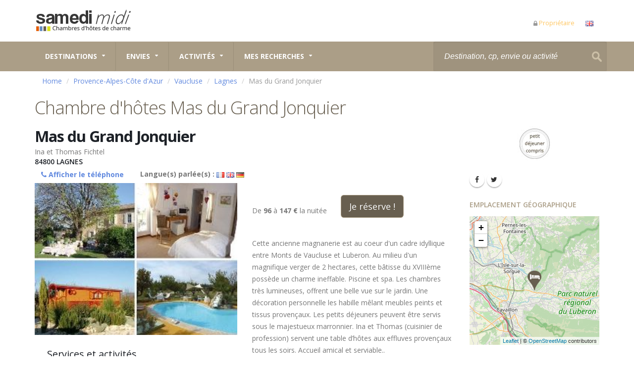

--- FILE ---
content_type: text/html; charset=UTF-8
request_url: https://www.samedimidi.com/provence-alpes-cote-d-azur/vaucluse/lagnes-84800/mas-du-grand-jonquier/chambre-hote.html
body_size: 11497
content:

<!DOCTYPE html>
<html lang="fr">

<head>
	<meta charset="utf-8">
	<meta http-equiv="X-UA-Compatible" content="IE=edge">	
	<meta name="viewport" content="width=device-width, minimum-scale=1.0, maximum-scale=1.0, user-scalable=no">
	
	<!-- Begin Inspectlet Embed Code -->
	<script type="text/javascript" id="inspectletjs">
	(function() {
	window.__insp = window.__insp || [];
	__insp.push(['wid', 2076843804]);
	var ldinsp = function(){ if(typeof window.__inspld != "undefined") return; window.__inspld = 1; var insp = document.createElement('script'); insp.type = 'text/javascript'; insp.async = true; insp.id = "inspsync"; insp.src = ('https:' == document.location.protocol ? 'https' : 'http') + '://cdn.inspectlet.com/inspectlet.js?wid=2076843804&r=' + Math.floor(new Date().getTime()/3600000); var x = document.getElementsByTagName('script')[0]; x.parentNode.insertBefore(insp, x); };
	setTimeout(ldinsp, 0);
	})();
	</script>
	<!-- End Inspectlet Embed Code -->
	
					<link rel="alternate" hreflang="en" href="https://www.thebestbedandbreakfastfrance.com/provence-alpes-cote-d-azur/vaucluse/lagnes-84800/mas-du-grand-jonquier/chambre-hote.html" />
		<link rel="alternate" hreflang="fr" href="https://www.samedimidi.com/provence-alpes-cote-d-azur/vaucluse/lagnes-84800/mas-du-grand-jonquier/chambre-hote.html" />
				
	<title>Chambre d'hôtes Mas du Grand Jonquier - Lagnes 84800</title>	
	<meta name="description" content="Cette ancienne magnanerie est au coeur d'un cadre idyllique entre Monts de Vaucluse et Luberon. Au milieu d'un magnifique verger de 2 hectares, cette bâtisse d">
	
	<link rel="canonical" href="https://www.samedimidi.com/provence-alpes-cote-d-azur/vaucluse/lagnes-84800/mas-du-grand-jonquier/chambre-hote.html"   />	
	
	
	<link href="https://fonts.googleapis.com/css?family=Open+Sans:300,400,600,700,800%7CShadows+Into+Light" rel="stylesheet" type="text/css">
	<link href="https://fonts.googleapis.com/css?family=Over+the+Rainbow" rel="stylesheet">
	
		<link rel="stylesheet" href="https://www.samedimidi.com/vendor/vendor_all_min.css">

		<link rel="stylesheet" href="https://www.samedimidi.com/css/theme_all_min.css">

		
		<link rel="stylesheet" href="https://www.samedimidi.com/css/skins/samedimidi.css">

		<link rel="stylesheet" href="https://www.samedimidi.com/css/custom-sm.css">

		<script src="https://www.samedimidi.com/vendor/modernizr/modernizr.min.js"></script>
	
		<link rel="stylesheet" href="https://www.samedimidi.com/css/flaticon-rating.css">
	
		<link href="https://www.samedimidi.com/css/easy-auto-custom.css" rel="stylesheet" type="text/css">

	<link rel="stylesheet" href="https://www.samedimidi.com/css/leaflet.css">
		
			<link rel="apple-touch-icon" href="https://www.samedimidi.com/apple-touch-icon-iphone.png">
	<link rel="apple-touch-icon" sizes="152x152" href="https://www.samedimidi.com/apple-touch-icon-ipad.png">
	<link rel="apple-touch-icon" sizes="180x180" href="https://www.samedimidi.com/apple-touch-icon-iphone-retina.png">
	<link rel="apple-touch-icon" sizes="167x167" href="https://www.samedimidi.com/apple-touch-icon-ipad-retina.png">
		<link rel="apple-touch-startup-image" href="https://www.samedimidi.com/images/pictos/startup-image.png">

		<link rel="shortcut icon" href="https://www.samedimidi.com/favicon.ico" type="image/x-icon" />
	<link rel="apple-touch-icon" href="https://www.samedimidi.com/apple-touch-icon.png">
	
		<meta name="apple-mobile-web-app-capable" content="yes">
	<meta name="mobile-web-app-capable" content="yes">
	<meta name="apple-mobile-web-app-title" content="Samedi Midi - Chambres d'hôtes de charme">

</head><body>
<div class="body">

	<script>

	var _gaq = _gaq || [];
		_gaq.push(['_setAccount', 'UA-74666487-1']);
		_gaq.push(['_trackPageview']);
  
    (function() {
    var ga = document.createElement('script'); ga.type = 'text/javascript'; ga.async = true;
    ga.src = ('https:' == document.location.protocol ? 'https://ssl' : 'http://www') + '.google-analytics.com/ga.js';
    var s = document.getElementsByTagName('script')[0]; s.parentNode.insertBefore(ga, s);
  })();


</script>
<header id="header" class="header-no-border-bottom" data-plugin-options='{"stickyEnabled": true, "stickyEnableOnBoxed": true, "stickyEnableOnMobile": true, "stickyStartAt": 90, "stickySetTop": "-90px", "stickyChangeLogo": false}'>
	<div class="header-body">
		<div class="header-container container">
			<div class="header-row">
				
				<div class="header-column">
					<div class="header-logo">
						<a href="https://www.samedimidi.com/">
							<img alt="Logo Samedi midi" width="200" height="54" src="https://www.samedimidi.com/images/logo-samedimidi-200.png">
						</a>
					</div>
				</div>
				
				<div class="header-column">
					<nav class="header-nav-top">
							<ul class="nav nav-pills">						
								<li class="hidden-xs">
									<a href="https://www.samedimidi.com/proprietaire/"  target="_blank"><i class="fa fa-lock"></i><span style="color:#FFC55E">Propriétaire</span></a>
								</li>
								<li>
								
																			<a href="https://www.thebestbedandbreakfastfrance.com/"  style="background-color:transparent;" target="_blank" rel="nofollow"><img src="https://www.samedimidi.com/images/icones/blank.gif" class="flag flag-gb" alt=Anglais style="padding-left : 10 px" /></a>
																		
																		
								</li>
							</ul>
						</nav>
				</div>
			</div>
		</div>
		
		<div class="header-container header-nav header-nav-bar header-nav-bar-primary">
			<div class="container" >
				
				<button class="btn header-btn-collapse-nav" data-toggle="collapse" data-target=".header-nav-main">
					Menu <i class="fa fa-bars"></i>
				</button>
				
				<div class="header-search" style="margin-right:-15px;">
						<div class="" style="width:350px;margin-right:0px;" >
								
							<input style="font-size:16px;width:350px; background-image: url('https://www.samedimidi.com/images/misc/search.png'); background-repeat: no-repeat; background-position: right; " type="text" id="provider-remote" class="form-control" onblur="if(this.value=='') this.value='Destination, cp, envie ou activité';" onfocus="if(this.value=='Destination, cp, envie ou activité') this.value='';" value="Destination, cp, envie ou activité" />
						</div>
				</div>
				
				<div class="header-nav-main header-nav-main-light header-nav-main-effect-1 header-nav-main-sub-effect-1 collapse">
					
<nav>
	<ul class="nav nav-pills" id="mainNav">
		<li class="dropdown dropdown-mega">
		<a class="dropdown-toggle" href="#">
			Destinations		</a>
		<ul class="dropdown-menu">
		<li>
			<div class="dropdown-mega-content">
				<div class="row">
					<div class="col-md-3 col-xs-6" style="margin-left:-20px;">
						<span class="dropdown-mega-sub-title " style="font-size:21px;">Carte</span>
						<div id="cmap" style="margin-top:-20px;"></div>
						<div id="tip" style="text-align:center;color:#000;font-size:17px;width:100%;height:20px;">&nbsp;</div>
					</div>
					
					
					<div class="col-md-3  col-xs-6">
						<span class="dropdown-mega-sub-title " style="font-size:21px;">Régions</span>
						<ul class="dropdown-mega-sub-nav">
							<li><a href="https://www.samedimidi.com/auvergne-rhone-alpes/chambre-hote.html" onclick="_gaq.push(['_trackEvent', 'menu', 'auvergne-rhone-alpes'])">Auvergne - Rhône-Alpes</a></li>
							<li><a href="https://www.samedimidi.com/bourgogne-franche-comte/chambre-hote.html" onclick="_gaq.push(['_trackEvent', 'menu', 'bourgogne-franche-comte'])">Bourgogne Franche Comté</a></li>
							<li><a href="https://www.samedimidi.com/bretagne/chambre-hote.html" onclick="_gaq.push(['_trackEvent', 'menu', 'bretagne'])">Bretagne</a></li>
							<li><a href="https://www.samedimidi.com/centre-val-de-loire/chambre-hote.html" onclick="_gaq.push(['_trackEvent', 'menu', 'centre-val-de-loire'])">Centre - Val de Loire</a></li>
							<li><a href="https://www.samedimidi.com/grand-est/chambre-hote.html" onclick="_gaq.push(['_trackEvent', 'menu', 'grand-est'])">Grand Est</a></li>
							<li><a href="https://www.samedimidi.com/hauts-de-france/chambre-hote.html" onclick="_gaq.push(['_trackEvent', 'menu', 'hauts-de-france'])">Hauts de France</a></li>	
							
						</ul>
					</div>
					<div class="col-md-3  col-xs-6">
						<span class="dropdown-mega-sub-title">&nbsp;</span>
						<ul class="dropdown-mega-sub-nav">
							<li><a href="https://www.samedimidi.com/ile-de-france/chambre-hote.html" onclick="_gaq.push(['_trackEvent', 'menu', 'ile-de-france'])">Ile-de-France</a></li>																				
							<li><a href="https://www.samedimidi.com/normandie/chambre-hote.html" onclick="_gaq.push(['_trackEvent', 'menu', 'normandie'])">Normandie</a></li>
							<li><a href="https://www.samedimidi.com/occitanie/chambre-hote.html" onclick="_gaq.push(['_trackEvent', 'menu', 'occitanie'])">Occitanie</a></li>																				
							<li><a href="https://www.samedimidi.com/pays-de-la-loire/chambre-hote.html" onclick="_gaq.push(['_trackEvent', 'menu', 'pays-de-la-loire'])">Pays de la Loire</a></li>
							<li><a href="https://www.samedimidi.com/provence-alpes-cote-d-azur/chambre-hote.html" onclick="_gaq.push(['_trackEvent', 'menu', 'provence-alpes-cote-d-azur'])">Provence Alpes Côtes d'Azur</a></li>
							<li><a href="https://www.samedimidi.com/nouvelle-aquitaine/chambre-hote.html" onclick="_gaq.push(['_trackEvent', 'menu', 'nouvelle-aquitaine'])">Nouvelle Aquitaine</a></li>
						</ul>
					</div>
					<div class="col-md-3  col-xs-6">
						<span class="dropdown-mega-sub-title " style="font-size:21px;">Top destinations</span>
						<ul class="dropdown-mega-sub-nav">
							<li><a href="https://www.samedimidi.com/ile-de-france/paris/chambre-hote.html" onclick="_gaq.push(['_trackEvent', 'menu', 'ile-de-france'])" >Paris</a></li>
							<li><a href="https://www.samedimidi.com/auvergne-rhone-alpes/rhone/lyon-69000/chambre-hote.html" onclick="_gaq.push(['_trackEvent', 'menu', 'auvergne-rhone-alpes'])" >Lyon</a></li>
							<li><a href="https://www.samedimidi.com/provence-alpes-cote-d-azur/bouches-du-rhone/marseille-13000/chambre-hote.html" onclick="_gaq.push(['_trackEvent', 'menu', 'provence-alpes-cote-d-azur'])" >Marseille</a></li>
							<li><a href="https://www.samedimidi.com/provence/chambre-hote.html" onclick="_gaq.push(['_trackEvent', 'menu', 'provence'])">Provence</a></li>
							<li><a href="https://www.samedimidi.com/bretagne/chambre-hote.html" onclick="_gaq.push(['_trackEvent', 'menu', 'bretagne'])">Bretagne</a></li>
							<li><a href="https://www.samedimidi.com/normandie/chambre-hote.html" onclick="_gaq.push(['_trackEvent', 'menu', 'normandie'])">Normandie</a></li>
						</ul>
					</div>
					
					
					
				</div>
			</div>
		</li>
	</ul>
	</li>
	
	<li class="dropdown dropdown-mega">
		<a class="dropdown-toggle" href="#">
			Envies		</a>
		<ul class="dropdown-menu">
			<li>
				<div class="dropdown-mega-content">
					<div class="row">
						<div class="col-md-6">
							<div class="col-md-12">
								<div class="col-md-6">
									<span class="dropdown-mega-sub-title" style="font-size:21px;">Envies</span>
									<ul class="dropdown-mega-sub-nav">		
										<li><a href="https://www.samedimidi.com/mer/chambres-hotes.html" onclick="_gaq.push(['_trackEvent', 'menu', 'mer'])">Mer</a></li>	
										<li><a href="https://www.samedimidi.com/montagne/chambres-hotes.html" onclick="_gaq.push(['_trackEvent', 'menu', 'montagne'])">Montagne</a></li>			
										<li><a href="https://www.samedimidi.com/romantique/chambres-hotes.html" onclick="_gaq.push(['_trackEvent', 'menu', 'romantique'])">Romantique</a></li>		
										<li><a href="https://www.samedimidi.com/chateaux/chambres-hotes.html" onclick="_gaq.push(['_trackEvent', 'menu', 'chateaux'])">Luxe et Chateaux</a></li>	

									</ul>				
								</div>	
								<div class="col-md-6">
									<span class="dropdown-mega-sub-title">&nbsp;</span>
									<ul class="dropdown-mega-sub-nav">			
										<li><a href="https://www.samedimidi.com/bienetre/chambres-hotes.html" onclick="_gaq.push(['_trackEvent', 'menu', 'bienetre'])">Bien être</a></li>	
										<li><a href="https://www.samedimidi.com/sports/chambres-hotes.html" onclick="_gaq.push(['_trackEvent', 'menu', 'sports'])">Sport & Loisirs</a></li>	
										<li><a href="https://www.samedimidi.com/insolite/chambres-hotes.html" onclick="_gaq.push(['_trackEvent', 'menu', 'insolite'])">Insolites</a></li>	
										<li><a href="https://www.samedimidi.com/vinoenologie/chambres-hotes.html" onclick="_gaq.push(['_trackEvent', 'menu', 'vinoenologie'])">Oenotourisme</a></li>	
									</ul>				
								</div>	
							</div>
							
							<div class="col-md-12" style="width: 100%;margin: auto;">
								<span class="dropdown-mega-sub-title">&nbsp;</span>
								<ul class="dropdown-mega-sub-nav">			
									<li><a style="background-color:#F4F4F4;text-align: center;" href="https://www.samedimidi.com/theme/chambres-hotes.html" onclick="_gaq.push(['_trackEvent', 'menu', 'toutes-les-envies'])">Voir toutes les envies</a>
									</li>	
								</ul>
							</div>					
						</div>
						<div class="col-md-6">
							<span class="dropdown-mega-sub-title " style="font-size:21px;">Les destinations du moment</span>
							<ul class="dropdown-mega-sub-nav">
																<li><a href="https://www.samedimidi.com/bienetre/chambres-hotes.html" onclick="_gaq.push(['_trackEvent', 'menu', 'destination-moment'])">Spa et bien-être</a></li>
																<li><a href="https://www.samedimidi.com/ski-de-piste/chambres-hotes.html" onclick="_gaq.push(['_trackEvent', 'menu', 'destination-moment'])">Ski de piste en chambres d'hôtes</a></li>
																<li><a href="https://www.samedimidi.com/montagne/chambres-hotes.html" onclick="_gaq.push(['_trackEvent', 'menu', 'destination-moment'])">Chambre d’hôtes à la montagne</a></li>
																<li><a href="https://www.samedimidi.com/raquettes-neige/chambres-hotes.html" onclick="_gaq.push(['_trackEvent', 'menu', 'destination-moment'])">Raquettes en chambres d'hôtes</a></li>
															</ul>
						</div>
					</div>
				</div>
			</li>
		</ul>
	</li>

	<li class="dropdown dropdown-mega">
		<a class="dropdown-toggle" href="#">
			Activités		</a>
		<ul class="dropdown-menu">
			<li>
				<div class="dropdown-mega-content">						
					<div class="row">
						<div class="col-md-4">
							<span class="dropdown-mega-sub-title " style="font-size:21px;">Sport & Loisirs</span>
							<ul class="dropdown-mega-sub-nav">
								<li><a href="https://www.samedimidi.com/golf/chambres-hotes.html" onclick="_gaq.push(['_trackEvent', 'menu', 'golf'])">Golf</a></li>
								<li><a href="https://www.samedimidi.com/raquettes-neige/chambres-hotes.html" onclick="_gaq.push(['_trackEvent', 'menu', 'raquettes-neige'])">Raquettes</a></li>
								<li><a href="https://www.samedimidi.com/ski-de-fond/chambres-hotes.html" onclick="_gaq.push(['_trackEvent', 'menu', 'ski-de-fond'])">Ski de fond</a></li>
								<li><a href="https://www.samedimidi.com/ski-de-piste/chambres-hotes.html" onclick="_gaq.push(['_trackEvent', 'menu', 'ski-de-piste'])">Ski de piste</a></li>
								
							</ul>
						</div>	
						<div class="col-md-4">
							<span class="dropdown-mega-sub-title " style="font-size:21px;">Bien-être</span>
							<ul class="dropdown-mega-sub-nav">
								<li><a href="https://www.samedimidi.com/massages-bien-etre/chambres-hotes.html" onclick="_gaq.push(['_trackEvent', 'menu', 'massages-bien-etre'])">Massages</a></li>
								<li><a href="https://www.samedimidi.com/relaxation-bien-etre/chambres-hotes.html" onclick="_gaq.push(['_trackEvent', 'menu', 'relaxation-bien-etre'])">Relaxation</a></li>
								<li><a href="https://www.samedimidi.com/sauna-bien-etre/chambres-hotes.html" onclick="_gaq.push(['_trackEvent', 'menu', 'sauna-bien-etre'])">Sauna</a></li>
								<li><a href="https://www.samedimidi.com/spa-bien-etre/chambres-hotes.html" onclick="_gaq.push(['_trackEvent', 'menu', 'spa-bien-etre'])">SPA</a></li>
							</ul>
						</div>
						<div class="col-md-4">
							<span class="dropdown-mega-sub-title " style="font-size:21px;">Création</span>
							<ul class="dropdown-mega-sub-nav">
								<li><a href="https://www.samedimidi.com/arts-plastiques/chambres-hotes.html" onclick="_gaq.push(['_trackEvent', 'menu', 'arts-plastiques'])">Arts plastiques</a></li>
								<li><a href="https://www.samedimidi.com/billard/chambres-hotes.html" onclick="_gaq.push(['_trackEvent', 'menu', 'billard'])">Billard</a></li>
								<li><a href="https://www.samedimidi.com/cours-de-cuisine/chambres-hotes.html" onclick="_gaq.push(['_trackEvent', 'menu', 'cours-de-cuisine'])">Cours de cuisine</a></li>
								<li><a href="https://www.samedimidi.com/musique/chambres-hotes.html" onclick="_gaq.push(['_trackEvent', 'menu', 'musique'])">Musique</a></li>
							</ul>
						</div>

						
						
						<div class="col-md-12" style="width: 100%;margin: auto;">
							<span class="dropdown-mega-sub-title">&nbsp;</span>
							<ul class="dropdown-mega-sub-nav">			
								<li><a style="background-color:#F4F4F4;text-align: center;" href="https://www.samedimidi.com/activites/chambres-hotes.html" onclick="_gaq.push(['_trackEvent', 'menu', 'voir-toutes-activites'])">Voir toutes les activités</a></li>
							</ul>
						</div>	
					</div>
				</div>
			</li>
		</ul>
	</li>
		
		<li class="dropdown">
		<a class="dropdown-toggle">
			Mes recherches		</a>
		<ul class="dropdown-menu">
						<li>
				<a href="https://www.samedimidi.com/provence-alpes-cote-d-azur/vaucluse/lagnes-84800/mas-du-grand-jonquier/chambre-hote.html" onclick="_gaq.push(['_trackEvent', 'menu', 'chambresvues'])">
					Mas du Grand Jonquier				</a>
			</li>
						
		</ul>
	</li>										
	
	</ul>
</nav>				</div>
			
			</div>
		</div>

	</div>
	
</header>
			
	<div class="container" >
		<ul class="breadcrumb" style="background-color:#FFF;height:15px;">
<li itemscope itemtype="http://data-vocabulary.org/Breadcrumb"><a href="https://www.samedimidi.com/" itemprop="url"><span itemprop="title">Home</span></a></li> 
			<li itemscope itemtype="http://data-vocabulary.org/Breadcrumb"><a itemprop="url" href="https://www.samedimidi.com/provence-alpes-cote-d-azur/chambre-hote.html" ><span itemprop="title">Provence-Alpes-Côte d'Azur</span></a></li> 
			<li itemscope itemtype="http://data-vocabulary.org/Breadcrumb"><a itemprop="url" href="https://www.samedimidi.com/provence-alpes-cote-d-azur/vaucluse/chambre-hote.html"><span itemprop="title">Vaucluse</span></a></li>
			<li itemscope itemtype="http://data-vocabulary.org/Breadcrumb"><a itemprop="url" href="https://www.samedimidi.com/provence-alpes-cote-d-azur/vaucluse/lagnes-84800/chambre-hote.html"><span itemprop="title">Lagnes</span></a></li>
			<li><span class="text-muted">Mas du Grand Jonquier</span></li></ul>




	</div>
<div class="container" style="margin-bottom:15px;margin-top:15px;">
		<div class="row">
			<div class="col-md-12">
				<h1 class="text-color-secondary mb-none">Chambre d'hôtes Mas du Grand Jonquier</h1>
			</div>
		</div>
</div>

<div role="main" class="main shop">
	<div class="container">
		<div class="row">
			<div class="col-md-9"  itemscope="itemscope"  itemtype="http://schema.org/LodgingBusiness">
				<div class="summary entry-summary" >

					<h2 class="mb-none"><strong><span itemprop="name">Mas du Grand Jonquier</span></strong></h2>
					
					Ina et Thomas Fichtel
					<form class="form-inline">
							<h5 class="mb-none"><span itemprop="address" itemscope="itemscope" itemtype="http://schema.org/PostalAddress"><span itemprop="postalCode">84800</span>&nbsp;<span itemprop="addressLocality">LAGNES</span></span><br /></h5>
							<a id="tele" onclick="document.getElementById('tele').innerHTML = '<strong>Téléphone <span itemprop=\'telephone\'>+33 (0)4 90 20 90 13</span></strong>';_gaq.push(['_trackEvent', 'telephone', '3992']);" class="btn"><i class="fa fa-phone" ></i> <strong>Afficher le téléphone</strong></a>						
							&nbsp; &nbsp;
							<strong> 
								Langue(s) parlée(s) : 
							</strong> 
							
							<img src="https://www.samedimidi.com/images/icones/blank.gif" class="flag flag-fr" alt=Français style="padding-left : 10 px" />  

																	<img src="https://www.samedimidi.com/images/icones/blank.gif" class="flag flag-gb" alt=Anglais style="padding-left : 10 px" />   
															
														
														
														
														
														
																	<img src="https://www.samedimidi.com/images/icones/blank.gif" class="flag flag-de" alt=Allemand style="padding-left : 10 px" />    
															
															
															
							
							
							
					</form>
				</div>					
				<div class="row">
					<div class="col-md-6">
					
												<div class="owl-carousel owl-theme" data-plugin-options='{"items": 1, "margin": 10, "autoHeight": true}'>
								<div>											
									<img itemprop="image" alt="Chambres d'hôtes Fichtel lagnes 84800" class="img-responsive" src="https://www.samedimidi.com/photos/photo-chambres/3992/principale/3992-mas-du-grand-jonquier-lagnes-84800.jpg" />
								</div>								
								
														</div>
												
												<div class="lightbox" data-plugin-options='{"delegate": "a.lightbox-portfolio", "type": "image", "gallery": {"enabled": true}}'>
							<div class="masonry" data-plugin-masonry data-plugin-options='{"itemSelector": ".masonry-item"}'>
							
															</div>
						</div>
												
						<div id="fontAwesome" class="tab-pane active">
							<div id="icons">
								<section id="web-application">
								<h4 class="mt-xl ml-xl">Services et activités</h4>
								<div class="row sample-icon-list" style="margin-top: 0px;">
																		
																		
																		
																		
																				<div class="col-md-4 col-sm-4 col-xs-4  sample-icon" style="padding-left: 2px;padding-right: 2px;"><a style="padding-left: 1px;"><i class="flaticon-parking"></i>&nbsp;Parking</a>
										</div>
																		
																		
																				<div class="col-md-4 col-sm-4 col-xs-4  sample-icon" style="padding-left: 2px;padding-right: 2px;"><a style="padding-left: 1px;"><i class="flaticon-restaurant"></i>&nbsp;Restaurant</a>
										</div>
																		
																		
																		
																		
																			
																		
																				<div class="col-md-4 col-sm-4 col-xs-4  sample-icon" style="padding-left: 2px;padding-right: 2px;"><a style="padding-left: 1px;"><i class="flaticon-wifi"></i>&nbsp;ADSL</a>
										</div>
																		
																		
																				<div class="col-md-4 col-sm-4 col-xs-4  sample-icon" style="padding-left: 2px;padding-right: 2px;"><a style="padding-left: 1px;"><i class="flaticon-book"></i>&nbsp;Biblioth&egrave;que</a>
										</div>
																		
																				<div class="col-md-4 col-sm-4 col-xs-4  sample-icon" style="padding-left: 2px;padding-right: 2px;"><a style="padding-left: 1px;"><i class="flaticon-piscine"></i>&nbsp;Piscine</a>
										</div>
																		
																		
																		
																		
																		
																				<div class="col-md-4 col-sm-4 col-xs-4  sample-icon" style="padding-left: 2px;padding-right: 2px;"><a style="padding-left: 1px;"><i class="flaticon-bebe"></i>&nbsp;Accueil BB</a>
										</div>
																		
																				<div class="col-md-4 col-sm-4 col-xs-4  sample-icon" style="padding-left: 2px;padding-right: 2px;"><a style="padding-left: 1px;"><i class="flaticon-park"></i>&nbsp;Jeux enfants</a>
										</div>
																		
																				<div class="col-md-4 col-sm-4 col-xs-4  sample-icon" style="padding-left: 2px;padding-right: 2px;"><a style="padding-left: 1px;"><i class="flaticon-rando"></i>&nbsp;Randonnée</a>
										</div>
																		
																				<div class="col-md-4 col-sm-4 col-xs-4  sample-icon" style="padding-left: 2px;padding-right: 2px;"><a style="padding-left: 1px;"><i class="flaticon-vtt"></i>&nbsp;VTT</a>
										</div>
																		
																		
																				<div class="col-md-4 col-sm-4 col-xs-4  sample-icon" style="padding-left: 2px;padding-right: 2px;"><a style="padding-left: 1px;"><i class="flaticon-animals"></i>&nbsp;Equitation</a>
										</div>
																		
																				<div class="col-md-4 col-sm-4 col-xs-4  sample-icon" style="padding-left: 2px;padding-right: 2px;"><a style="padding-left: 1px;"><i class="flaticon-tennis"></i>&nbsp;Tennis</a>
										</div>
																		
																				<div class="col-md-4 col-sm-4 col-xs-4  sample-icon" style="padding-left: 2px;padding-right: 2px;"><a style="padding-left: 1px;"><i class="flaticon-golf"></i>&nbsp;Golf</a>
										</div>
																		
																				<div class="col-md-4 col-sm-4 col-xs-4  sample-icon" style="padding-left: 2px;padding-right: 2px;"><a style="padding-left: 1px;"><i class="flaticon-food"></i>&nbsp;Pêche</a>
										</div>
																		
																		
																		
																	</div>
								</section>
							</div>
						</div>
					</div>

					<div class="col-md-6">
						<div class="summary entry-summary">
							<form class="form-inline">
								
																<p class="price">
	<span class="amount" >
		<BR>
	De  <strong><span itemprop="priceRange"> 96</span></strong> 
		 à  <strong> 147 €</strong> la nuitée 	  
	</span>&nbsp;&nbsp;&nbsp;&nbsp;&nbsp;
	<!--button class="btn btn-primary btn-icon">Je réserve !</button-->
	<a href="https://www.samedimidi.com/provence-alpes-cote-d-azur/vaucluse/lagnes-84800/mas-du-grand-jonquier/reservation.html" class="btn btn-lg btn-primary mb-lg" style="background-color:#685F50;" onclick="_gaq.push(['_trackEvent', 'chambre', 'je-reserve1'])">Je réserve !</a>
</p>								
							</form>
							
							
								
								<p class="taller">
									Cette ancienne magnanerie est au coeur d'un cadre idyllique entre Monts de Vaucluse et Luberon. Au milieu d'un magnifique verger de 2 hectares, cette bâtisse du XVIIIème possède un charme ineffable. Piscine et spa. Les chambres très lumineuses, offrent une belle vue sur le jardin. Une décoration personnelle les habille mêlant meubles peints et tissus provençaux. Les petits déjeuners peuvent être servis sous le majestueux marronnier. Ina et Thomas (cuisinier de profession) servent une table d’hôtes aux effluves provençaux tous les soirs. Accueil amical et serviable.. 
								</p>
								
							
							<div class="summary entry-summary">
																		<span class="posted_in"><strong>Table d'hôtes (Menu 29 €) </strong>
										</span>
										<br/><i>Spécialités :</i> souris d'agneau et purée de patates douces, filets de sole grillée sauce aux crevettes, crumble aux cerises de jardin...								<br/>								<span class="posted_in"><strong><BR>A voir / à faire</strong><BR>Avignon et son Palais des Papes, Gordes, L'Isle-sur-la-Sorgue, Fontaine-de-Vaucluse, Roussillon, Gordes, l'abbaye de Sénanque, le Luberon, les villages des Monts du Vaucluse</span><BR>
								<span class="posted_in"><strong><BR>Séjours à thème</strong><BR>- sur réservation, massage Amma (massage assis).
- golf de Provence à 4 km.</span>
							</div>
							
							
															<br /><a target="_blank" onclick="_gaq.push(['_trackEvent', 'LienSiteWebProprio', '3992'])" rel="nofollow" href="http://www.grandjonquier.com">
									<strong><i class="fa fa-external-link"></i> Site web</strong>
								</a>
								
															
						</div>
					</div>
				</div>
				&nbsp;
				<div class="row">
					<div class="col-md-12">
						<div class="tabs tabs-product" id="AvisClient">
							
							<ul class="nav nav-tabs">
								<li class="active"><a href="#productInfo" data-toggle="tab">Chambres, Prix & Services</a></li>
								<li><a href="#productReviews" data-toggle="tab">Avis clients</a></li>
								
																
								<li><a href="#address" data-toggle="tab">Accès</a></li>
																	
									<li><a href="#activities" data-toggle="tab">Activités</a></li>
																
								<li><a href="#motproprio" data-toggle="tab">Adresse</a></li>
							</ul>
							
							<div class="tab-content">
								<div class="tab-pane active" id="productInfo">
									<table class="table table-striped mt-xl">
										<tbody>
																						<tr>
												<th>
													Description												</th>
												<td>
													5&nbsp;logements, répartis en : 																<strong>
																1&nbsp;suite</strong> 
																																		et <strong>4 chambres </strong>
																											</td>
											</tr>
											
																						
											<tr>
														<th>
															 Informations complémentaires</th>
														<td>1 suite et 4 chambres avec douche, WC, TV et Tél. 96 euros (1 pers.), 105 euros (2 pers.), de 120 à 130 euros (3 pers.), 147 euros (4 pers.). 1 roulotte avec douche, WC, TV, kitchenette, de 115 à 127 euros.</td>

													</tr>											
											<tr>
	<th>
		Prix	</th>
	<td>
		<span class="amount">
		De  <strong> 96</strong> 
				 à  <strong> 147 €</strong> la nuitée   				  
		</span>
	</td>
</tr>											
											
																							<tr>
													<th>
														&nbsp;
													</th>
													<td>
														&nbsp;
													</td>
												</tr>
												<tr>
													<th>
														Services													</th>
													<td>
														&nbsp;
													</td>
												</tr>
											
																			
																								<tr>
														<th>
														Thalasso 														</th>
														<td>
														Thalasso Gordes"&nbsp;à  10 
															 kilomètres 														</td>
													</tr>
												
											
												
											
																								<tr>
														<th>
														Activités enfants														</th>
														<td>
														- équipement BB, baby sitting, jeux et repas pour enfant
- babyfoot, trampoline, jeux de société...
- une suite familiale...														</td>
													</tr>
												
											
												
										</tbody>
									</table>
								</div>
								
								<div class="tab-pane" id="productReviews">
																
<ul class="comments">
	</ul>
																		<div class="feature-box feature-box-style-2">
	<div class="feature-box-icon"> <i class="fa fa-group"></i>
	</div>
	<div class="feature-box-info">
		<h4 class="mb-none">Laissez un avis !</h4>
		<p class="tall">Vous avez séjourné dans cette chambre ? <span ><strong>Laissez-nous votre avis</strong></span>  en remplissant le formulaire de bas de page (moins de 30 secondes!). Vos avis sont précieux.</p>
	</div>
</div>

<h4 class="heading-primary">Ajouter un commentaire (* : champs obligatoires)</h4>
<div class="row">
	<div class="col-md-12">
		<form action="#" id="submitReview" method="post">
			<div class="row">
				<div class="form-group">
					<div class="col-md-6">
						<label><strong>Nom</strong></label>
						<input type="text" value="" data-msg-required="Saisissez ici votre nom" maxlength="100" class="form-control" name="avisname" id="avisname" placeholder="ex: Dupont">
					</div>
					<div class="col-md-6">
						<label><strong>Prénom *</strong></label>
						<input type="text" value="" data-msg-required="Saisissez ici votre prénom" maxlength="100" class="form-control" name="avisfirstname" id="avisfirstname" placeholder="ex: Jeanne" required/>
					</div>
					<div class="col-md-6">
						<label><strong>Âge</strong></label>
						<input type="text" value="" data-msg-required="Saisissez ici votre âge" maxlength="100" class="form-control" name="avisage" id="avisage"  placeholder="ex: 45">
					</div>
					<div class="col-md-6">
						<label><strong>Profession</strong></label>
						<input type="text" value="" data-msg-required="Saisissez ici votre profession" maxlength="100" class="form-control" name="avisprofession" id="avisprofession" placeholder="ex: Boulanger">
					</div>
					<div class="col-md-6">
						
						<label><strong>Votre adresse e-mail *</strong></label>
						<input type="email" value="" data-msg-required="Saisissez ici vos adresse email" data-msg-email="l'adresse e-mail saisie n'est pas valide" maxlength="100" class="form-control" name="avisemail" id="avisemail"  placeholder="ex: email@email.com" required/>
					</div>
				</div>
			</div>
			<hr class="small">
			<div class="row">
				<div class="form-group">
					<div class="col-md-12">
						<div class="row">
							<div style = "display:inline-block;position:relative">
								<label><strong>Avis général</strong></label>
							</div>
							<div style = "display:inline-block;position:relative;float:right">
								<div class="radio-group" data-msg-required="Please select one option.">
									<label class="radio-inline">
										<input type="radio" name="radioavisrating" id="inlineRadioAvis1" value="1"> <strong>1 (médiocre)</strong>
									</label>
									<label class="radio-inline">
										<input type="radio" name="radioavisrating" id="inlineRadioAvis2" value="2"> <strong>2</strong>
									</label>
									<label class="radio-inline">
										<input type="radio" name="radioavisrating" id="inlineRadioAvis3" value="3"> <strong>3</strong>
									</label>
									<label class="radio-inline">
										<input type="radio" name="radioavisrating" id="inlineRadioAvis4" value="4"> <strong>4</strong>
									</label>
									<label class="radio-inline">
										<input type="radio" name="radioavisrating" id="inlineRadioAvis5" value="5"> <strong>5 (formidable)</strong>
									</label>
								</div>
							</div>
						</div>			
					</div>
				</div>
			</div>
			<hr class="small">
				<div class="row">
				<div class="form-group">
					<div class="col-md-12">
						<div class="row">
							<div>
								<label><strong>Vous pouvez ci-dessous donner un avis pour chacune des prestations de la chambre d'hôtes (facultatif)</strong></label>
							</div>
							<div style = "display:inline-block;position:relative">
								<label><strong>Votre avis sur l'accueil</strong></label>
							</div>
							<div style = "display:inline-block;position:relative;float:right">
								<div class="radio-group" data-msg-required="Please select one option.">
									<label class="radio-inline">
										<input type="radio" name="radioavisaccueil" id="inlineRadioAccueil1" value="1"> 1 (médiocre)									</label>
									<label class="radio-inline">
										<input type="radio" name="radioavisaccueil" id="inlineRadioAccueil2" value="2"> 2
									</label>
									<label class="radio-inline">
										<input type="radio" name="radioavisaccueil" id="inlineRadioAccueil3" value="3"> 3
									</label>
									<label class="radio-inline">
										<input type="radio" name="radioavisaccueil" id="inlineRadioAccueil4" value="4"> 4
									</label>
									<label class="radio-inline">
										<input type="radio" name="radioavisaccueil" id="inlineRadioAccueil5" value="5"> 5 (formidable)									</label>
								</div>
							</div>
						</div>			
						<textarea maxlength="1000" data-msg-required="Saisissez votre avis" rows="1" class="form-control" name="avisaccueilmessage" id="messageaccueil"  placeholder="Indiquez ici comment vous avez été reçus"></textarea>
					</div>
				</div>
			</div>
			<div class="row">
				<div class="form-group">
					<div class="col-md-12">
						<div class="row">
							<div style = "display:inline-block;position:relative">
								<label><strong>Votre avis sur la chambre</strong></label>
							</div>
							<div style = "display:inline-block;position:relative;float:right">
								<div class="radio-group" data-msg-required="Please select one option.">
									<label class="radio-inline">
										<input type="radio" name="radioavischambre" id="inlineRadioChambre1" value="1"> 1 (médiocre)									</label>
									<label class="radio-inline">
										<input type="radio" name="radioavischambre" id="inlineRadioChambre2" value="2"> 2
									</label>
									<label class="radio-inline">
										<input type="radio" name="radioavischambre" id="inlineRadioChambre3" value="3"> 3
									</label>
									<label class="radio-inline">
										<input type="radio" name="radioavischambre" id="inlineRadioChambre4" value="4"> 4
									</label>
									<label class="radio-inline">
										<input type="radio" name="radioavischambre" id="inlineRadioChambre5" value="5"> 5 (formidable)									</label>
								</div>
							</div>
						</div>			
						<textarea maxlength="1000" data-msg-required="Saisissez votre avis" rows="1" class="form-control" name="avischambremessage" id="messagechambre"  placeholder="Donnez votre avis sur la chambre, le confort, la décoration"></textarea>
					</div>
				</div>
			</div>
			<div class="row">
				<div class="form-group">
					<div class="col-md-12">
						<div class="row">
							<div style = "display:inline-block;position:relative">
								<label><strong>Votre avis sur le petit déjeuner</strong></label>
							</div>
							<div style = "display:inline-block;position:relative;float:right">
								<div class="radio-group" data-msg-required="Please select one option.">
									<label class="radio-inline">
										<input type="radio" name="radiopetitdej" id="inlineRadioBreakfast1" value="1"> 1 (médiocre)									</label>
									<label class="radio-inline">
										<input type="radio" name="radiopetitdej" id="inlineRadioBreakfast2" value="2"> 2
									</label>
									<label class="radio-inline">
										<input type="radio" name="radiopetitdej" id="inlineRadioBreakfast3" value="3"> 3
									</label>
									<label class="radio-inline">
										<input type="radio" name="radiopetitdej" id="inlineRadioBreakfast4" value="4"> 4
									</label>
									<label class="radio-inline">
										<input type="radio" name="radiopetitdej" id="inlineRadioBreakfast5" value="5"> 5 (formidable)									</label>
								</div>
							</div>
						</div>			
						<textarea maxlength="1000" data-msg-required="Saisissez votre avis" rows="1" class="form-control" name="avispetitdejmessage" id="messagebreakfast"  placeholder="Le petit-déjeuner était-il à votre goût ? Etait-il varié ? à base de produits locaux ?"></textarea>
					</div>
				</div>
			</div>
			<div class="row">
				<div class="form-group">
					<div class="col-md-12">
						<div class="row" >
							<div style = "display:inline-block;position:relative">
								<label><strong>Votre avis sur les renseignements fournis par les hôtes</strong></label>
							</div>
							<div style = "display:inline-block;position:relative;float:right">
								<div class="radio-group" data-msg-required="Please select one option.">
									<label class="radio-inline">
										<input type="radio" name="radiorenseignements" id="inlineRadioRens1" value="1"> 1 (médiocre)									</label>
									<label class="radio-inline">
										<input type="radio" name="radiorenseignements" id="inlineRadioRens2" value="2"> 2
									</label>
									<label class="radio-inline">
										<input type="radio" name="radiorenseignements" id="inlineRadioRens3" value="3"> 3
									</label>
									<label class="radio-inline">
										<input type="radio" name="radiorenseignements" id="inlineRadioRens4" value="4"> 4
									</label>
									<label class="radio-inline">
										<input type="radio" name="radiorenseignements" id="inlineRadioRens5" value="5"> 5 (formidable)									</label>
								</div>
							</div>
						</div>			
						<textarea maxlength="1000" data-msg-required="Saisissez votre avis" rows="1" class="form-control" name="avisrenseignementsmessage" id="messagerens" placeholder="Êtes-vous satisfaits des renseignements donnés par les propriétaires ? (activités culturelles, sportives, restaurants...)"></textarea>
					</div>
				</div>
			</div>
			<div class="row">
				<!-- Clef TEST -->
				<div class="g-recaptcha" data-sitekey="6LfXESgTAAAAALSnA8sfC225gnWAcMM7bbftgZRP"></div>
				<div class="col-md-12">
					 <br/>
					<input type="submit" value="Envoyer mon avis" name="submit" class="btn btn-primary btn-lg" data-loading-text="Envoi en cours...">
				</div>
			</div>
		</form>
	</div>
</div>								</div>
								
																	
								<div class="tab-pane" id="address">
									<h5><a><i class="flaticon-voiture"></i>&nbsp;En voiture</a></h5>
									<ul>
										<li>
											A 7 sortie n°24, dir. Apt puis suivre les indications 										</li>
									</ul>
									<h5><a><i class="flaticon-train"></i>&nbsp;En train</a></h5>
									<ul>
										<li><div class="sample-icon">
											
											</div>La gare la plus proche est celle de <strong>Cavaillon ou Isle-sur-la-Sorgue</strong>, située à environ 8 km.
										</li>
									</ul>
									
									
																		
									
									<h5><a><i class="flaticon-avio"></i>&nbsp;En avion</a></h5>
									<ul>
										<li>L’aéroport le plus proche est celui de <strong>Marseille Provence</strong>, à 60 km.</li>
										
									</ul>
									<h5><a><i class="flaticon-gps"></i>&nbsp;Coordonnées GPS</a></h5>
									<ul>
										<li>Latitude : <strong>43.893979</strong> ; Longitude :<strong> 5.114628</strong>
										</li>
									</ul>
								</div>
								
								<div class="tab-pane" id="activities">
									<table class="table table-striped mt-xl">
										<tbody>
																						
																								<tr>
														<th>
															<div class="sample-icon">
																<a style="padding-left: 1px;"><i class="flaticon-golf"></i>&nbsp;Golf</a>	
															</div>
														</th>
														<td>
														golf de Provence&nbsp; à  4 
															  kilomètres  														
														</td>
													</tr>
																									

																								<tr>
														<th>
															<div class="sample-icon">
															<a style="padding-left: 1px;"><i class="flaticon-animals"></i>&nbsp;Equitation</a>
															</div>
														</th>
														<td>
															à 3 
															 kilomètres 														</td>
													</tr>
																						
																								<tr>
														<th>
															<div class="sample-icon">
															<a style="padding-left: 1px;"><i class="flaticon-tennis"></i>&nbsp;Tennis</a>
															</div>
														</th>
														<td>
														à 3 
															 kilomètres 
														</td>
													</tr>
																						
																								<tr>
														<th>
															<div class="sample-icon">
															<a style="padding-left: 1px;"><i class="flaticon-vtt"></i>&nbsp;VTT</a>
															</div>
														</th>
														<td>
														à 3 
															 kilomètres 														</td>
													</tr>
																						
																								<tr>
														<th>
														<div class="sample-icon">
															<a style="padding-left: 1px;"><i class="flaticon-rando"></i>&nbsp;Randonnée</a>
															</div>
														</th>
														<td>
														à 3 
															 kilomètres 														</td>
													</tr>
																						
																								<tr>
														<th>
														<div class="sample-icon">
															<a style="padding-left: 1px;"><i class="flaticon-food"></i>&nbsp;Pêche</a>
															</div>
														</th>
														<td>
														à 4 
															 kilomètres 
														</td>
													</tr>
																						
																						
											
											
												
											
												
										</tbody>
									</table>
								</div>
								
								<div class="tab-pane" id="motproprio">
									<div class="contact-details" itemscope="itemscope" itemtype="http://schema.org/Organization">
										<h4>Coordonnées</h4>
										<div class="contact" itemprop="address" itemscope="itemscope" itemtype="http://schema.org/PostalAddress">
											<p>&nbsp; &nbsp; &nbsp;<strong> Chambre d'hôtes à LAGNES - <span itemprop="name">Mas du Grand Jonquier</span></strong> - Ina et Thomas Fichtel</p>
											<p>&nbsp; &nbsp; &nbsp;<i class="fa fa-map-marker"></i> <strong> Adresse : </strong> <span itemprop="streetAddress">route départementale 22</span> &nbsp;- <span itemprop="postalCode">84800</span> &nbsp;-  <span itemprop="addressLocality">LAGNES</span>  </p>
											<p>&nbsp; &nbsp; &nbsp;<i class="fa fa-phone" ></i><strong> Téléphone : <span itemprop="telephone">+33 (0)4 90 20 90 13</span></strong></p>
											<p>&nbsp; &nbsp; &nbsp;<strong> Coordonnées GPS : </strong>  Latitude : <strong>43.893979</strong> - Longitude :<strong> 5.114628</strong></p>
												<!--p><i class="fa fa-envelope"></i> <strong>Email :</strong> <a href="mailto:mail@example.com">mail@example.com</a></p-->
										</div>
									</div>
								</div>		
							</div>
						</div>
						<div style="width: 30%;margin: auto;">
							<form>
								<!--button class="btn btn-primary btn-icon">Je réserve !</button-->
									<a onclick="_gaq.push(['_trackEvent', 'chambre', 'je-reserve2'])" href="https://www.samedimidi.com/provence-alpes-cote-d-azur/vaucluse/lagnes-84800/mas-du-grand-jonquier/reservation.html" class="btn btn-lg btn-primary mb-lg" style="background-color:#685F50;">&nbsp;&nbsp;&nbsp;Je réserve !&nbsp;&nbsp;&nbsp;</a>
							</form>
						</div>
					</div>

				</div>
				<!--hr class="tall"-->
			</div>
			<div class="col-md-3">
				<aside class="sidebar">
					
					<div class="center"><img class="img-responsive mb-xl" style="display:inline;" src="https://www.samedimidi.com/images/macaron.jpg" alt="chambre d'hôte petit déjeuner" /></div>
					
					<ul class="social-icons">
						<li class="social-icons-facebook"><a onclick="_gaq.push(['_trackEvent', 'chambre', 'facebook'])" href="https://www.facebook.com/sharer/sharer.php?u=https://www.samedimidi.com/provence-alpes-cote-d-azur/vaucluse/lagnes/mas-du-grand-jonquier/chambre-hote.html" target="_blank" title="Partagez cette page avec vos amis !"><i class="fa fa-facebook"></i></a></li>
						<li class="social-icons-twitter"><a onclick="_gaq.push(['_trackEvent', 'chambre', 'twitter'])" href="https://twitter.com/intent/tweet/?url=https://www.samedimidi.com/provence-alpes-cote-d-azur/vaucluse/lagnes/mas-du-grand-jonquier/chambre-hote.html?text='Magnifique+chambre+d%5C%27h%C3%B4te+trouv%C3%A9e+sur+samedimidi.com+que+je+vous+invite+%C3%A0+d%C3%A9couvrir+%21'" target="_blank" title="Partagez cette page sur Twitter :"><i class="fa fa-twitter"></i></a></li>
					</ul>
					<BR>
					<h5 class="heading-primary">Emplacement géographique</h5>
					
					<!--div id="GDSMAP" style="height:260px;width:260px;"></div-->
					<div id="mapid" style="height:260px;z-index: 0;"></div>

					<br/>
					<!--h5 class="heading-primary">Que faire autour de Cannes ? Les recommandations de nos experts</h5>
					<ul class="simple-post-list">
						<li>
							<div class="post-image">
								<div class="img-thumbnail">
									<a href="shop-product-sidebar.html">
										<img alt="" width="60" height="60" class="img-responsive" src="img/KietaH/famille_recomposee.jpg">
									</a>
								</div>
							</div>
							<div class="post-info">
								<a href="shop-product-sidebar.html">Pour les familles</a>
								<div class="post-meta">
									
								</div>
							</div>
						</li>
						<li>
							<div class="post-image">
								<div class="img-thumbnail">
									<a href="shop-product-sidebar.html">
										<img alt="" width="60" height="60" class="img-responsive" src="img/KietaH/Savoir-si-on-est-amoureux-joli-coeur-rouge.png">
									</a>
								</div>
							</div>
							<div class="post-info">
								<a href="shop-product-sidebar.html">Pour les amoureux</a>
								<div class="post-meta">
									
							</div>
							</div>
						</li>
						<li>
							<div class="post-image">
								<div class="img-thumbnail">
									<a href="shop-product-sidebar.html">
										<img alt="" width="60" height="60" class="img-responsive" src="img/KietaH/sportifs-ostéopathe-bordeaux.jpg">
									</a>
								</div>
							</div>
							<div class="post-info">
								<a href="shop-product-sidebar.html">Pour les sportifs</a>
								<div class="post-meta">
									
								</div>
							</div>
						</li>
					</ul>
					<HR-->
					<h5 class="heading-primary">RETROUVEZ CETTE CHAMBRE DANS LES THEMES</h5>

					<p id="theme_chambres">
						<a href="https://www.samedimidi.com/bienetre/chambres-hotes.html"><span class="label label-primary">Séjours Bien-être</span></a> &nbsp;<a href="https://www.samedimidi.com/insolite/chambres-hotes.html"><span class="label label-primary">Logements insolites</span></a> &nbsp;<a href="https://www.samedimidi.com/famille/chambres-hotes.html"><span class="label label-primary">Séjours en famille</span></a> &nbsp;<a href="https://www.samedimidi.com/sports/chambres-hotes.html"><span class="label label-primary">Séjours sportifs</span></a> &nbsp;<a href="https://www.samedimidi.com/terroir/chambres-hotes.html"><span class="label label-primary">Produits du terroir</span></a> &nbsp;											
					</p>
					<hr>
												<h5 class="heading-primary">Certificats d'excellence & Labels</h5>
							<ul class="simple-post-list">
								<li>
									<div class="post-image">
																													
																				
																																		<div class="img-thumbnail"  style="border:0px">
																<img alt="gite de France" width="90" height="90" class="img-responsive" src="https://www.samedimidi.com/images/pictos/logo_gitesdefrance.jpg" >
																<img alt="gite de France" width="90" height="90" class="img-responsive" src="https://www.samedimidi.com/images/pictos/logo_gitesdefrance_3.jpg" >
														</div>  
																																	
										
									</div>
								</li>
							</ul>
											<hr>
							<h5 class="heading-primary">Découvrez nos chambres d'hôtes dans les communes environnantes, dans un rayon de 80 km</h5>
							<ul class="simple-post-list">
								<li>
									<div class="post-image">
											
											<a href="https://www.samedimidi.com/provence-alpes-cote-d-azur/vaucluse/gordes-84220/chambre-hote.html">Chambres d'hôtes Gordes											<br/></a>
											
											<a href="https://www.samedimidi.com/provence-alpes-cote-d-azur/vaucluse/apt-84400/chambre-hote.html">Chambres d'hôtes Apt											<br/></a>
											
											<a href="https://www.samedimidi.com/provence-alpes-cote-d-azur/vaucluse/avignon-84000/chambre-hote.html">Chambres d'hôtes Avignon											<br/></a>
											
											<a href="https://www.samedimidi.com/occitanie/gard/nimes-30000/chambre-hote.html">Chambres d'hôtes Nîmes											<br/></a>
											
											<a href="https://www.samedimidi.com/auvergne-rhone-alpes/drome/grignan-26230/chambre-hote.html">Chambres d'hôtes Grignan											<br/></a>
											
											<a href="https://www.samedimidi.com/provence-alpes-cote-d-azur/bouches-du-rhone/marseille-13000/chambre-hote.html">Chambres d'hôtes Marseille											<br/></a>
											
											<a href="https://www.samedimidi.com/occitanie/gard/baron-30700/chambre-hote.html">Chambres d'hôtes Baron											<br/></a>
																				
									</div>
								</li>
							</ul>

				</aside>
			</div>
		</div>
	</div>
</div>

<div id="fb-root"></div>
<script>(function(d, s, id) {
  var js, fjs = d.getElementsByTagName(s)[0];
  if (d.getElementById(id)) return;
  js = d.createElement(s); js.id = id;
  js.src = "//connect.facebook.net/fr_FR/sdk.js#xfbml=1&version=v2.7";
  fjs.parentNode.insertBefore(js, fjs);
}(document, 'script', 'facebook-jssdk'));</script>
		<div class="fb-like" data-href="https://www.facebook.com/samedimidichambresdhotesdecharme/" data-width="200" data-layout="button_count" data-action="like" data-size="small" data-show-faces="true" data-share="true"></div>

		
		
		</div>

<footer id="footer" style="">

	<div class="footer-copyright">
		<div class="container">
			<div class="row">
				<div class="col-md-2" style="margin-top:-5px;">
						<img alt="Logo samedimidi.com" class="img-responsive" src="https://www.samedimidi.com/images/logo-samedimidi-inverse.png">
				</div>
				<div class="col-md-4">
					<p class="text-color-tertiary">© Copyright 1996-2026 samedimidi.com</p>
				</div>
				
				<div class="col-md-6">

					<a onclick="_gaq.push(['_trackEvent', 'footer', 'mention'])" href="https://www.samedimidi.com/mention.html" rel="nofollow">Mentions légales</a> |
					<a onclick="_gaq.push(['_trackEvent', 'footer', 'cgu'])" href="https://www.samedimidi.com/cgu.html" rel="nofollow">CGU</a> |
					<a onclick="_gaq.push(['_trackEvent', 'footer', 'contact'])" href="https://www.samedimidi.com/contact.html" rel="nofollow">Contact</a> |
					<a onclick="_gaq.push(['_trackEvent', 'footer', 'gite'])" href="https://www.dimanchemidi.com" target="_blank" rel="nofollow"><i class="fa  fa-sign-out"></i> Gîtes</a> |
					<a onclick="_gaq.push(['_trackEvent', 'footer', 'salle'])" href="http://www.location-salle-insolite.com/" target="_blank" rel="nofollow"><i class="fa  fa-sign-out"></i> Salles insolites</a> |
					<a onclick="_gaq.push(['_trackEvent', 'footer', 'immo'])" href="http://immo.samedimidi.com/achat-vente-immobilier/index.php" target="_blank"><i class="fa  fa-sign-out"></i> Annonces Immo</a>

				</div>
		</div>
		</div>
	</div>
</footer>



		



<script type="text/javascript" src="https://www.samedimidi.com/js/carte-france.js"></script>	


<script src="https://www.samedimidi.com/vendor/jquery/jquery.min.js"></script>

<script src="https://www.samedimidi.com/vendor/vendor.js"></script>

<script src="https://www.samedimidi.com/js/theme.js"></script>
<script src="https://www.samedimidi.com/js/theme.init.js"></script>


<script src="https://www.samedimidi.com/vendor/rs-plugin/js/jquery.themepunch.tools.min.js"></script>
<script src="https://www.samedimidi.com/vendor/rs-plugin/js/jquery.themepunch.revolution.min.js"></script>
<!--<script src="https://www.samedimidi.com/js/views/view.contact.js"></script>-->

<script src="https://www.samedimidi.com/vendor/easyauto/jquery.easy-autocomplete.dm.js" type="text/javascript" ></script>

<script>
var options = {
	url: function(phrase) {
	return "https://www.samedimidi.com/autocomplete/search.php?p=" + phrase + "&format=json";
	},
	getValue: "name",

	template: {
		type: "custom",
		method: function(value, item) {
			if (item.type=='dest') {
				return "<a style='display:block;padding:5px;margin-top:-8px;margin-left:-5px;margin-right:-5px;margin-bottom:-8px;' class='lpays' href='" + item.link + "'>" + item.name2 + " <span style='font-size:13px;'>" +  item.cp + "</span></a>";
			} else {
				return "Pas de destination trouvée";
			}
		}
		},
	list: {
		maxNumberOfElements: 10,
		match: {enabled: true},
		onKeyEnterEvent: function() {
								var value = $("#provider-remote").getSelectedItemData().link;
								document.location.href=value;
								},
		onClickEvent : function() {
								var value = $("#provider-remote").getSelectedItemData().link;
								var typDest = $("#provider-remote").getSelectedItemData().type;
								//document.location.href=value;
								//if (typDest=="pays") {document.location.href=value;} else {alert(value);}
								}
		},
	theme: "square",
	minCharNumber: 2
};

$("#provider-remote").easyAutocomplete(options);
</script>

	<script src="https://www.samedimidi.com/js/leaflet.js"></script>
	
 <script>  
 
 // -------------------------------------------------------
// -------------------- MAP - UNE CHAMBRE ----------------
// -------------------------------------------------------	
	$( document ).ready(function() {
		var myLatLng = {lat: 43.893979, lng: 5.114628};
		
		var map = L.map('mapid').setView([43.893979,5.114628], 10);

		L.tileLayer('https://{s}.tile.openstreetmap.org/{z}/{x}/{y}.png', {
		    attribution: '&copy; <a href="https://www.openstreetmap.org/copyright">OpenStreetMap</a> contributors'
		}).addTo(map);

		// var map = L.map('mapid').setView([43.893979,5.114628], 10);

		var samediMidiIcon = L.icon({
		    iconUrl: 'https://www.samedimidi.com/images/pictos/icon_map_marker5.png',
		    iconSize: [28, 40], // size of the icon
		    alt: "Emplacement de la chambre d'hôtes Mas du Grand Jonquier"
		});

		var marker = L.marker(myLatLng, {
			icon: samediMidiIcon,
		    title: "Emplacement de la chambre d'hôtes Mas du Grand Jonquier"
		}).addTo(map);
	});

</script>








</body>
</html>

--- FILE ---
content_type: application/javascript
request_url: https://www.samedimidi.com/js/carte-france.js
body_size: 7146
content:
var mapfill="#AB9E87";var maphover_fill="#F1ECDE";var mapstroke="#FFFFFF";var mapstroke_width=1.2;var mapWidth=200;var mapHeight=200;var http="http://www.samedimidi.com/";if(window.location.host=="localhost"){http="http://localhost/samedi/"}
if(window.location.host=="dev.samedimidi.com"){http="http://dev.samedimidi.com/"}
if(window.location.host=="www.thebestbedandbreakfastfrance.com"){http="https://www.thebestbedandbreakfastfrance.com/"}
if(window.location.host=="www.samedimidi.com"){http="https://www.samedimidi.com/"}
if(window.location.host=="195.200.78.29"){http="http://195.200.78.29/"}
var paths={Z1:{title:"Grand_Est",url:http+"grand-est/chambre-hote.html"},Z2:{title:"Nouvelle_Aquitaine",url:http+"nouvelle-aquitaine/chambre-hote.html"},Z3:{title:"Auvergne_RhÃ´ne-Alpes",url:http+"auvergne-rhone-alpes/chambre-hote.html"},Z4:{title:"Bourgogne_Franche_ComtÃ©",url:http+"bourgogne-franche-comte/chambre-hote.html"},Z5:{title:"Bretagne",url:http+"bretagne/chambre-hote.html"},Z6:{title:"Centre_-_Val_de_Loire",url:http+"centre-val-de-loire/chambre-hote.html"},Z7:{title:"Corse",url:http+"corse/chambre-hote.html"},Z8:{title:"Occitanie",url:http+"occitanie/chambre-hote.html"},Z9:{title:"Ile-de-France",url:http+"ile-de-france/chambre-hote.html"},Z10:{title:"Hauts_de_France",url:http+"hauts-de-france/chambre-hote.html"},Z11:{title:"Normandie",url:http+"normandie/chambre-hote.html"},Z12:{title:"Pays_de_la_Loire",url:http+"pays-de-la-loire/chambre-hote.html"},Z13:{title:"Provence_Alpes_CÃ´te-d&Azur",url:http+"provence-alpes-cote-d-azur/chambre-hote.html"}}
function TipFunction(texte){texte=texte.replace("_"," ");texte=texte.replace("_"," ");texte=texte.replace("_"," ");texte=texte.replace("_"," ");texte=texte.replace("&","'");texte=texte.replace("Ã´","ô");texte=texte.replace("Ã©","é");document.getElementById("tip").innerHTML=texte}
Z1pat="M 275.2,70.9 L 270.9,69.4 L 263.6,69.1 L 259.4,65.4 L 256.3,67.5 L 252.8,66.9 L 251.5,67.5 L 250.4,65.5 L 248.9,64.8 L 247.5,65.6 L 247.4,67.1 L 246,66.7 L 242,62.2 L 241.1,59.2 L 239.6,58.2 L 234.1,56.9 L 231.9,58.7 L 230.5,58.7 L 227.8,57.5 L 226.1,56.1 L 222.7,56.1 L 222.1,57.5 L 219.3,57.8 L 217.5,54.2 L 216,54.4 L 216,52.8 L 213,52 L 209.6,49.1 L 206.6,49.1 L 207.1,45.9 L 205.7,43.1 L 205.7,41 L 207,38.4 L 205.6,37.7 L 203.6,39.8 L 202.7,43.1 L 198.4,45 L 195.7,44.1 L 194.3,44.4 L 194.7,47.3 L 194,49 L 194.7,50.6 L 192.2,54.2 L 190.8,54.3 L 190.9,61.4 L 190.5,62.9 L 187.8,61.9 L 183.8,63.9 L 183.2,65.3 L 184.8,69.3 L 182.1,70.4 L 182.9,71.6 L 182.4,73 L 183.7,73.6 L 179.9,78.7 L 179.6,79.7 L 178.4,80.8 L 180.1,85 L 181.4,85.8 L 179.9,88.3 L 178.4,88.7 L 178.6,93 L 180.5,93.7 L 182.7,96.5 L 183.9,100.6 L 184.9,99.5 L 186.7,101.6 L 189.2,107 L 195.5,106.2 L 197,106.9 L 198.1,105.9 L 201.2,105.5 L 203.5,103.5 L 205.4,103.8 L 207.2,104.1 L 207.5,105.5 L 208.8,106 L 208.6,107.4 L 210.1,107.6 L 210.9,108.7 L 211.5,110.2 L 210.1,111.4 L 211.2,113.8 L 215.8,114.8 L 217.3,115.6 L 217.3,117 L 219.7,116.1 L 220.3,114.8 L 223.6,112.9 L 224.7,113.8 L 226.2,113.3 L 226.4,109.1 L 227.4,107.9 L 228.9,108.1 L 230,106.5 L 229.9,105.8 L 233.9,102.9 L 237.4,105 L 240.3,104.2 L 242.7,106 L 245.3,104.9 L 249.5,108.2 L 250,107.9 L 253.8,110.4 L 254,114.9 L 255.4,114.8 L 256.4,117.4 L 254.5,117.6 L 254.5,117.7 L 256.3,117.4 L 257.7,117.8 L 257.3,119.2 L 261.1,119.3 L 262.4,118.8 L 262.7,117.2 L 264.2,117.2 L 264.3,115.6 L 265.4,114.6 L 263.9,110.7 L 265.3,103 L 264.3,97.9 L 267.3,90.9 L 268,83.1 L 273.3,76.2 L 275.2,70.9 z  ";Z2pat="M 79.4,172.2 L 80,174.4 L 83.9,176.8 L 89.1,182.4 L 90.2,186.1 L 90.2,186.2 L 90.5,187.6 L 89.4,189.2 L 88.1,185.3 L 82.8,180.1 L 82.3,178.7 L 80.9,181.5 L 77.8,206.6 L 79.8,202.7 L 82,205.3 L 82.1,206.7 L 78.9,206.3 L 77.3,209.7 L 77.3,212.1 L 71.9,237.1 L 69.9,240.6 L 67.6,243.8 L 64.5,246.1 L 67.4,247.5 L 67.6,249 L 68.8,248 L 72,248.6 L 72.8,250.1 L 71.8,253 L 70.5,254.2 L 71.1,255.6 L 73.1,256.1 L 73.3,254.3 L 74.8,253.8 L 74.9,255.5 L 77.9,257.1 L 82.7,258.9 L 85.8,258.8 L 87.1,261.1 L 91,264.4 L 92.2,263.5 L 93.4,264.2 L 96.3,262.7 L 96.4,262.7 L 97,258.4 L 97.8,257 L 99.5,256.6 L 99.3,255.1 L 103.3,250.5 L 102.9,248.9 L 104.2,248.2 L 104,244.6 L 102.6,244.6 L 103.3,243.2 L 102.1,240.3 L 102,240.3 L 98.7,240.2 L 98,238.8 L 100.1,233.3 L 99.8,230.1 L 104.5,228.7 L 104.8,230.2 L 106.1,229.6 L 106.2,228.1 L 106.2,228.1 L 108.1,228.5 L 108.8,227.2 L 113,227.5 L 115.5,226.1 L 119.8,226.6 L 121.1,226 L 122.9,223.6 L 124.3,223.7 L 123.6,222.3 L 125.8,219.6 L 124.6,218.9 L 124.6,217.4 L 128.3,216.4 L 127.1,211.9 L 128.8,210.3 L 131.1,207.1 L 134.1,205.4 L 133.8,203.6 L 136.1,202 L 137.1,196.8 L 141.1,196.4 L 144.5,199.5 L 147.1,198.1 L 150.5,198.2 L 152.2,197.3 L 151.4,195.6 L 153,195 L 153.1,193.3 L 154.3,192.3 L 153.3,191.2 L 157.1,186.5 L 157.5,184.7 L 160.6,185.7 L 159.6,178.8 L 160.5,177.6 L 159.9,174.8 L 157.6,172 L 162.3,167.7 L 161.2,164.4 L 161.4,162.3 L 159.6,158.2 C 158.4,157.3 157.2,156.5 155.9,155.7 L 155.4,153.8 L 152.9,153.7 L 151.5,154.1 L 144.9,152.7 L 144,154 L 138.3,154.5 L 136.8,156 L 136,154.7 L 133.1,155.3 L 131.8,154.7 L 132.6,153.3 L 131.3,152.7 L 130,150 L 128.6,150 L 126.2,147.8 L 126.6,144.9 L 122,138.4 L 121.9,136.8 L 119.2,135.3 L 120,136.8 L 115,137 L 113.6,136.3 L 112.9,133.2 L 111.4,133.4 L 111.3,131.8 L 108.6,130.2 L 105.2,133.1 L 104.1,132 L 99.3,132.1 L 96.5,132.5 L 94.6,134.9 L 88.5,135.3 L 89.6,138.1 L 91.7,140.2 L 94.1,149.2 L 94,152.8 L 95.2,153.8 L 90.7,156.1 L 89.5,155.2 L 86.3,155.3 L 87,153.9 L 82.6,155.6 L 80.3,160.4 L 81.7,160.8 L 83.8,164.8 L 82.4,165.1 L 83.2,167.7 L 81.7,170.7 L 79.4,172.2 z M 101.9,249 L 102,250.4 L 100.8,249.6 L 101.9,249 z M 74.2,157.2 L 74.2,157.1 L 74.7,158.3 L 75.3,158.2 L 77.6,160.2 L 79,159.5 L 76.3,157.8 L 76.3,157.8 L 74.2,157.2 z M 79.9,165.8 L 77.3,164.2 L 76.4,165.5 L 79.7,171.1 L 80.3,169.5 L 79.9,165.8 z ";Z3pat="M 166.8,144 L 162.6,145.5 L 161.5,146.4 L 162.3,149.1 L 161.5,150.3 L 157.1,150.8 L 155.3,153.7 L 155.4,153.8 L 155.9,155.7 C 157.2,156.5 158.4,157.3 159.6,158.2 L 161.4,162.3 L 161.2,164.4 L 162.3,167.7 L 157.6,172 L 159.9,174.8 L 160.5,177.6 L 159.6,178.8 L 160.6,185.7 L 157.5,184.7 L 157.1,186.5 L 153.3,191.2 L 154.3,192.3 L 153.1,193.3 L 153,195 L 151.4,195.6 L 152.2,197.3 L 150.5,198.2 L 151,200.9 L 152.9,203.9 L 152,206.8 L 153.7,209.3 L 156.3,207.7 L 159.4,208.5 L 161.3,206.1 L 162.8,201.5 L 165.2,199.4 L 167.8,201.4 L 168.4,203.5 L 169.6,204.3 L 169.4,205.8 L 170.7,208.4 L 174.1,200.4 L 175,201.6 L 178.9,198.2 L 180,199.1 L 180.8,201.9 L 184,202.5 L 184.1,201.1 L 185.5,201.2 L 190,205.1 L 191,209.6 L 194.5,216.7 L 198.4,219.2 L 201.9,217 L 202,218.6 L 203.3,217.5 L 204.6,217.5 L 207.7,219.2 L 207.6,217.4 L 210.5,217.7 L 212.3,219.8 L 216.6,217.9 L 217.8,218.6 L 219.1,217.5 L 219.3,220.4 L 224,220.8 L 224.1,222.2 L 226.7,223.4 L 228.8,221 L 230,220.9 L 230.5,220.8 L 230.6,218.5 L 225.6,215.6 L 224.8,214.3 L 226.4,211.8 L 228.5,212.5 L 229.8,211.2 L 228.3,210.1 L 229.5,206.7 L 232.4,206.5 L 232.6,204.9 L 233,203.3 L 235.8,202.7 L 236.2,201.3 L 242.5,199.4 L 244.1,199.9 L 244.3,197 L 242.1,195.5 L 241.2,193.4 L 242,191.5 L 245.9,193.2 L 246.9,192.2 L 249.9,191.6 L 249.9,191.6 L 259.6,187.5 L 260.6,185.6 L 259.9,184.3 L 261.4,181.7 L 257.7,179.2 L 256.6,176.4 L 256.9,174.9 L 254.2,173.7 L 252.7,172.4 L 252.5,170.9 L 252.5,170.8 L 252.6,170.7 L 256.7,166.7 L 257.2,165.2 L 255.5,162.9 L 251.6,159.2 L 252.8,156.1 L 250.9,153.4 L 251.1,152 L 249.5,151.7 L 245.2,151.9 L 242.7,154 L 241,153.3 L 239.6,156.2 L 240.8,157.7 L 237.3,160.4 L 233.8,160.9 L 234.1,158.3 L 236.9,156.6 L 237.5,153.1 L 235.8,152.1 L 233.4,155.4 L 230.7,157 L 228.7,157.1 L 228.5,155.7 L 226.9,154.9 L 224.9,157.1 L 223.4,157.2 L 223.4,155.7 L 221.9,155.7 L 219.8,151.8 L 217.3,150.2 L 214.6,150.8 L 211.7,150 L 208.8,160.5 L 205.9,156.7 L 205.1,157.8 L 203.9,157 L 202.7,157.8 L 201.7,157 L 200.5,157.9 L 200.3,159.4 L 197.5,161.3 L 196.4,160.3 L 192.4,161 L 189.9,159.4 L 189.9,157.9 L 191.7,155.6 L 192,152.8 L 191.1,151.7 L 187.2,150.2 L 183.9,143.4 L 180.9,146.4 L 178.7,144.6 L 177.3,145.4 L 174.1,145.3 L 171.2,142.2 L 169.2,142.2 L 166.8,144 z M 216.9,215.5 L 215.7,217.2 L 213.7,217.8 L 212.7,216.7 L 213.3,215.2 L 214.6,214.1 L 216.9,215.5 z  ";Z4pat="M 170.9,94.5 L 170.8,97.4 L 168.9,100.1 L 172.2,103.8 L 172.4,106.7 L 170.1,109.2 L 170.7,110.6 L 169.9,111.8 L 167.2,113.5 L 168.7,114.9 L 169.9,118.3 L 168.4,118.7 L 167.7,119.9 L 168.7,123.1 L 167.8,126 L 169.2,127.1 L 170.8,130.9 L 170.9,133.8 L 172,134.8 L 171.2,142.2 L 174.1,145.3 L 177.3,145.4 L 178.7,144.6 L 180.9,146.4 L 183.9,143.4 L 187.2,150.2 L 191.1,151.7 L 192,152.8 L 191.7,155.6 L 189.9,157.9 L 189.9,159.4 L 192.4,161 L 196.4,160.3 L 197.5,161.3 L 200.3,159.4 L 200.5,157.9 L 201.7,157 L 202.7,157.8 L 203.9,157 L 205.1,157.8 L 205.9,156.7 L 208.8,160.5 L 211.7,150 L 214.6,150.8 L 217.3,150.2 L 219.8,151.8 L 221.9,155.7 L 223.4,155.7 L 223.4,157.2 L 224.9,157.1 L 226.9,154.9 L 228.5,155.7 L 228.7,157.1 L 230.7,157 L 233.4,155.4 L 235.8,152.1 L 235.7,152 L 237.5,146 L 243.3,140.6 L 242.9,135.8 L 247.2,132.8 L 253.1,125.6 L 253,124.1 L 254.1,123.1 L 252,121.3 L 252.4,119.8 L 252.5,119.7 L 254.3,117.7 L 254.5,117.7 L 254.5,117.6 L 256.4,117.4 L 255.4,114.8 L 254,114.9 L 253.8,110.4 L 250,107.9 L 249.5,108.2 L 245.3,104.9 L 242.7,106 L 240.3,104.2 L 237.4,105 L 233.9,102.9 L 229.9,105.8 L 230,106.5 L 228.9,108.1 L 227.4,107.9 L 226.4,109.1 L 226.2,113.3 L 224.7,113.8 L 223.6,112.9 L 220.3,114.8 L 219.7,116.1 L 217.3,117 L 217.3,115.6 L 215.8,114.8 L 211.2,113.8 L 210.1,111.4 L 211.5,110.2 L 210.9,108.7 L 210.1,107.6 L 208.6,107.4 L 208.8,106 L 207.5,105.5 L 207.2,104.1 L 205.4,103.8 L 203.5,103.5 L 201.2,105.5 L 198.1,105.9 L 197,106.9 L 195.5,106.2 L 189.2,107 L 186.7,101.6 L 184.9,99.5 L 183.9,100.6 L 182.7,96.5 L 180.5,93.7 L 178.6,93 L 170.9,94.5 z  ";Z5pat="M 86,95.2 L 86.8,94 L 86.8,88 L 84.1,86.8 L 80.5,89.2 L 79.2,88.7 L 76.8,83.9 L 71,84 L 71.2,81.1 L 69.5,81.5 L 67.6,83.4 L 68.7,86.1 L 67.7,85.3 L 66.9,83.1 L 65.4,83.1 L 65.4,84 L 63.4,84.2 L 62.9,82.6 L 61.3,83.3 L 60.8,82 L 59,82.2 L 53.7,86.6 L 53.2,84.8 L 51.2,83.5 L 51.2,81.9 L 48.9,78 L 47.4,77.7 L 47.7,76.3 L 46.2,76.5 L 45.4,78 L 46.1,74.7 L 43.7,76.3 L 43.4,74.5 L 39,76.3 L 38.3,75.1 L 36,76.9 L 35.9,80 L 34.3,80.2 L 34.2,80.2 L 31.8,78.8 L 30.4,79.1 L 30.1,80.8 L 29,79.4 L 28.2,81 L 28.1,77.8 L 20.9,79.9 L 20.2,78.6 L 15.1,81.4 L 16.4,82 L 12.2,81.6 L 11.2,82.8 L 10.5,87.3 L 11.4,88.5 L 12.8,87.9 L 14.1,88.5 L 20.2,86.7 L 18.4,87.5 L 18.1,89.2 L 21.1,88.5 L 20.9,90 L 22.3,90.6 L 20.8,90.9 L 23.9,92.2 L 20.9,91.5 L 20.3,90.3 L 18.4,90.8 L 15.5,90.2 L 14.6,89 L 13.9,90.9 L 15.1,93.5 L 16,92.1 L 17.4,92.2 L 20.1,93.8 L 20.5,95.4 L 19.7,96.6 L 18.4,96 L 12.2,96.6 L 11.4,97.8 L 16.2,99.6 L 18,102.7 L 17.5,105.5 L 21.2,105.8 L 23,103.7 L 23,103.5 L 23,103.5 L 22.6,102.1 L 23.1,102 L 23.3,100.4 L 24,101.9 L 23.1,102 L 23,103.5 L 24.5,104.5 L 26.8,103.7 L 29.1,106.6 L 30.5,106.3 L 30.5,104.9 L 30.7,106.3 L 32,105.9 L 31.7,107.3 L 33.1,107.6 L 35,106.8 L 35.1,105.3 L 35.5,109.2 L 36.8,109.9 L 38.1,109.3 L 37.9,106.3 L 38.1,107.8 L 39.7,108.1 L 38.6,109.2 L 39.3,110.5 L 41.2,111.3 L 42.5,110.7 L 41.3,111.3 L 41.4,112.7 L 42.5,114.1 L 42.1,116 L 43.2,117.1 L 42.6,115.7 L 43.9,114.5 L 45.5,114.1 L 46.7,115 L 46.1,112.1 L 47.7,114.5 L 48.4,113.3 L 50.3,113.6 L 51.3,114.8 L 50.3,116 L 47.2,115.6 L 49.6,117.5 L 55.8,117 L 57.1,117.8 L 55.6,117.8 L 56.4,119.1 L 64.1,116.9 L 64.3,113.9 L 66.9,112.2 L 73.5,112 L 74.3,110.5 L 78.8,108.6 L 82.2,110.4 L 82.4,109.3 L 84.2,105 L 86.9,103.9 L 86,95.2 z M 41.5,122.9 L 43.4,122.3 L 40.9,120.6 L 39.5,120.8 L 39.9,122.5 L 41.5,122.9 z ";Z6pat="M 172.4,106.7 L 172.2,103.8 L 168.9,100.1 L 163.3,101.4 L 158.7,101.1 L 160,100.3 L 160.3,98.9 L 158.2,96.8 L 157.9,95.3 L 156,95 L 154.6,95.9 L 153.9,94.5 L 152.9,95.9 L 149.5,96.3 L 149.4,96.3 L 148,91 L 146.5,91.4 L 145.3,90.3 L 144.7,87.5 L 141.7,84.8 L 141.4,79.3 L 139.6,76 L 136.6,79.5 L 136.7,80.9 L 133.7,81.5 L 132.3,80.7 L 129.6,82.3 L 126.7,82.9 L 125.5,84.2 L 125.5,85.8 L 127.9,88 L 127.8,90.2 L 128.1,92.5 L 124.3,95.1 L 124.8,98.8 L 124.9,98.8 L 125.9,100.7 L 125.7,101.6 L 125.7,101.7 L 124.7,102.7 L 125.6,103.8 L 125.7,106.6 L 122.6,111.9 L 121,112.4 L 120.7,114.2 L 116.9,116.4 L 115.5,116.3 L 115.7,117.9 L 112.7,116.6 L 112.3,117.8 L 111.4,122.5 L 108.6,130.1 L 108.6,130.2 L 111.3,131.8 L 111.4,133.4 L 112.9,133.2 L 113.6,136.3 L 115,137 L 120,136.8 L 119.2,135.3 L 121.9,136.8 L 122,138.4 L 126.6,144.9 L 126.2,147.8 L 128.6,150 L 130,150 L 131.3,152.7 L 132.6,153.3 L 131.8,154.7 L 133.1,155.3 L 136,154.7 L 136.8,156 L 138.3,154.5 L 144,154 L 144.9,152.7 L 151.5,154.1 L 152.9,153.7 L 155.4,153.8 L 155.3,153.7 L 157.1,150.8 L 161.5,150.3 L 162.3,149.1 L 161.5,146.4 L 162.6,145.5 L 166.8,144 L 169.2,142.2 L 171.2,142.2 L 172,134.8 L 170.9,133.8 L 170.8,130.9 L 169.2,127.1 L 167.8,126 L 168.7,123.1 L 167.7,119.9 L 168.4,118.7 L 169.9,118.3 L 168.7,114.9 L 167.2,113.5 L 169.9,111.8 L 170.7,110.6 L 170.1,109.2 L 172.4,106.7 z ";Z7pat="M 280.3,246.2 L 279.4,241.7 L 277.9,241.1 L 276.8,242.1 L 277,250.8 L 272.7,250.2 L 270.9,252.6 L 265.6,254.7 L 265.2,256.2 L 263.8,256.3 L 262.7,257.7 L 262.8,259.4 L 260.9,261.9 L 260.6,263.4 L 261.9,262.9 L 263.8,265 L 261.2,266.9 L 261.7,269.6 L 265.6,271.8 L 264.4,272.6 L 262.9,276.8 L 266.4,275.5 L 266.9,278.4 L 265.6,281.9 L 270.4,282.9 L 267.9,284.6 L 267.8,286 L 270.2,288.2 L 275.8,289.9 L 276.4,291.3 L 277.9,291.9 L 280.9,284.6 L 279.2,284.4 L 280.5,283.4 L 281.6,280.7 L 281.2,273.3 L 283.9,267.4 L 282,254.3 L 279.9,251.5 L 280.3,246.2 z ";Z8pat="M 141.1,196.4 L 137.1,196.8 L 136.1,202 L 133.8,203.6 L 134.1,205.4 L 131.1,207.1 L 128.8,210.3 L 127.1,211.9 L 128.3,216.4 L 124.6,217.4 L 124.6,218.9 L 125.8,219.6 L 123.6,222.3 L 124.3,223.7 L 122.9,223.6 L 121.1,226 L 119.8,226.6 L 115.5,226.1 L 113,227.5 L 108.8,227.2 L 108.1,228.5 L 106.2,228.1 L 106.2,228.1 L 106.1,229.6 L 104.8,230.2 L 104.5,228.7 L 99.8,230.1 L 100.1,233.3 L 98,238.8 L 98.7,240.2 L 102,240.3 L 102.1,240.3 L 103.3,243.2 L 102.6,244.6 L 104,244.6 L 104.2,248.2 L 102.9,248.9 L 103.3,250.5 L 99.3,255.1 L 99.5,256.6 L 97.8,257 L 97,258.4 L 96.4,262.7 L 102,267.7 L 108.1,266.9 L 109.3,267.9 L 117.4,268 L 118.5,266.9 L 118.4,263.6 L 119.6,263 L 127.9,265.4 L 130.3,267.6 L 133.5,267.4 L 136.3,271.2 L 136.9,269.7 L 138.6,269.6 L 143.8,272.2 L 142.9,274.6 L 147.3,275.9 L 148.5,278.7 L 150.1,278.8 L 152.3,276.8 L 153.9,276.8 L 158.6,277.8 L 160.9,279.6 L 164,279.4 L 164,277.9 L 168.1,275.8 L 171.2,275.2 L 175.5,276.4 L 172.6,272.8 L 172.7,259.1 L 175.5,253.7 L 176.8,252.4 L 176.8,252.4 L 179.5,250.4 L 182.9,250.4 L 186.2,246.7 L 191.7,242.7 L 195.9,241.6 L 197.4,244 L 198.9,244.4 L 199,244.4 L 200.9,241.4 L 203.8,240.5 L 203.3,239.2 L 205.4,236.8 L 207,237.2 L 208,232 L 212.2,227.4 L 209,224.2 L 209,221.4 L 207.7,219.2 L 204.6,217.5 L 203.3,217.5 L 202,218.6 L 201.9,217 L 198.4,219.2 L 194.5,216.7 L 191,209.6 L 190,205.1 L 185.5,201.2 L 184.1,201.1 L 184,202.5 L 180.8,201.9 L 180,199.1 L 178.9,198.2 L 175,201.6 L 174.1,200.4 L 170.7,208.4 L 169.4,205.8 L 169.6,204.3 L 168.4,203.5 L 167.8,201.4 L 165.2,199.4 L 162.8,201.5 L 161.3,206.1 L 159.4,208.5 L 156.3,207.7 L 153.7,209.3 L 152,206.8 L 152.9,203.9 L 151,200.9 L 150.5,198.2 L 147.1,198.1 L 144.5,199.5 L 141.1,196.4 z M102,250.4l-0.1-1.4l-1.1,0.6L102,250.4z ";Z9pat="M 173.3,73.6 L 173.6,72.2 L 172.7,71 L 171.4,70.6 L 167.3,72.1 L 166.1,71.3 L 165.1,72.4 L 161.6,71.9 L 156.2,68.7 L 155.1,69.5 L 150.5,68.4 L 147.3,69.3 L 144.5,68.7 L 143.7,67.1 L 141.8,71.9 L 139.8,71.8 L 138.7,73.1 L 139.6,76 L 141.4,79.3 L 141.7,84.8 L 144.7,87.5 L 145.3,90.3 L 146.5,91.4 L 148,91 L 149.4,96.3 L 149.5,96.3 L 152.9,95.9 L 153.9,94.5 L 154.6,95.9 L 156,95 L 157.9,95.3 L 158.2,96.8 L 160.3,98.9 L 160,100.3 L 158.7,101.1 L 163.3,101.4 L 168.9,100.1 L 170.8,97.4 L 170.9,94.5 L 178.6,93 L 178.4,88.7 L 179.9,88.3 L 181.4,85.8 L 180.1,85 L 178.4,80.8 L 179.6,79.7 L 179.9,78.7 L 175.2,75.7 L 173.3,73.6 z ";Z10pat="M 174.2,23.3 L 174.5,21.8 L 172.5,19.6 L 169.6,19.9 L 166.8,21.8 L 165.3,21.1 L 163.9,18.6 L 162.2,18.6 L 161.6,17.2 L 162.1,14.3 L 160.9,11.3 L 159.5,10.5 L 151.2,12.6 L 144.5,14.7 L 141.6,17.1 L 141.6,26.1 L 143,27.9 L 141.6,27.1 L 141.3,30 L 141.5,31.9 L 142.7,32.7 L 140.8,33.4 L 140.6,34.9 L 142.2,37.7 L 140.8,36.9 L 137.5,41.4 L 143.8,46.7 L 145.5,50.9 L 144,53.3 L 144.7,57.6 L 144,61.6 L 145.7,65.8 L 143.7,67.1 L 144.5,68.7 L 147.3,69.3 L 150.5,68.4 L 155.1,69.5 L 156.2,68.7 L 161.6,71.9 L 165.1,72.4 L 166.1,71.3 L 167.3,72.1 L 171.4,70.6 L 172.7,71 L 173.6,72.2 L 173.3,73.6 L 175.2,75.7 L 179.9,78.7 L 183.7,73.6 L 182.4,73 L 182.9,71.6 L 182.1,70.4 L 184.8,69.3 L 183.2,65.3 L 183.8,63.9 L 187.8,61.9 L 190.5,62.9 L 190.9,61.4 L 190.8,54.3 L 192.2,54.2 L 194.7,50.6 L 194,49 L 194.7,47.3 L 194.3,44.4 L 194.1,44.4 L 192.3,43.8 L 193.9,40.7 L 192.4,38.1 L 193.4,34.8 L 192,35.1 L 190,32.7 L 187,33.2 L 184.2,32.6 L 183.1,33.6 L 182.1,29.1 L 179.3,28.4 L 178.8,27.1 L 177.3,28.1 L 175.8,27.6 L 174.2,23.3 z ";Z11pat="M 137.5,41.4 L 137.4,41.5 L 132,45.3 L 120.9,48 L 113.8,51.9 L 110.9,58.2 L 111.8,59.3 L 116.2,60.3 L 116.3,60.3 L 115.5,60.6 L 115.4,60.6 L 112,61.4 L 109.6,63.5 L 104.8,64.9 L 100.5,63.1 L 94.3,62.4 L 89.5,60.8 L 86.9,61.9 L 83.7,56.7 L 84.9,52.7 L 84.4,51.4 L 81.1,51 L 79.9,51.9 L 76.6,52.1 L 70.9,49.8 L 70.8,51.2 L 72.5,52.1 L 72.7,54.6 L 71.8,55.6 L 73,60.7 L 77.3,65.3 L 76.6,70.3 L 77.6,71.7 L 77.4,74.7 L 76.2,77.5 L 78.3,82.2 L 79.6,82.9 L 80.9,82.1 L 80.4,83.6 L 76.8,83.9 L 79.2,88.7 L 80.5,89.2 L 84.1,86.8 L 86.8,88 L 91.1,88.4 L 92.8,90.2 L 94,89.4 L 95.2,90.3 L 98.6,88.6 L 103.2,88.6 L 103.5,87.3 L 104.9,87.4 L 105.8,90.4 L 107.5,91.2 L 107.5,92.7 L 109,92.7 L 114.5,89.8 L 115.8,90.5 L 116.6,94.7 L 120.3,97.2 L 121.7,96.7 L 123.3,98.5 L 124.9,98.8 L 124.8,98.8 L 124.3,95.1 L 128.1,92.5 L 127.8,90.2 L 127.9,88 L 125.5,85.8 L 125.5,84.2 L 126.7,82.9 L 129.6,82.3 L 132.3,80.7 L 133.7,81.5 L 136.7,80.9 L 136.6,79.5 L 139.6,76 L 138.7,73.1 L 139.8,71.8 L 141.8,71.9 L 143.7,67.1 L 145.7,65.8 L 144,61.6 L 144.7,57.6 L 144,53.3 L 145.5,50.9 L 143.8,46.7 L 137.5,41.4 z ";Z12pat="M 86.8,94 L 86,95.2 L 86.9,103.9 L 84.2,105 L 82.4,109.3 L 82.2,110.4 L 78.8,108.6 L 74.3,110.5 L 73.5,112 L 66.9,112.2 L 64.3,113.9 L 64.1,116.9 L 56.4,119.1 L 54.2,121.3 L 55.4,124.4 L 58.4,124.9 L 59.4,125.9 L 61.9,124.1 L 65.5,123.8 L 62.1,125 L 61.8,128.4 L 60.3,129 L 63.3,130.1 L 65.7,132.6 L 61.8,136.7 L 62,138.9 L 67.2,145 L 68.2,148.6 L 72.3,151.9 L 74.7,152.5 L 75.5,154.2 L 78.4,154.8 L 80.8,156.7 L 81.1,155.3 L 82.6,155.6 L 87,153.9 L 86.3,155.3 L 89.5,155.2 L 90.7,156.1 L 95.2,153.8 L 94,152.8 L 94.1,149.2 L 91.7,140.2 L 89.6,138.1 L 88.5,135.3 L 94.6,134.9 L 96.5,132.5 L 99.3,132.1 L 104.1,132 L 105.2,133.1 L 108.6,130.2 L 108.6,130.1 L 111.4,122.5 L 112.3,117.8 L 112.7,116.6 L 115.7,117.9 L 115.5,116.3 L 116.9,116.4 L 120.7,114.2 L 121,112.4 L 122.6,111.9 L 125.7,106.6 L 125.6,103.8 L 124.7,102.7 L 125.7,101.7 L 125.7,101.6 L 125.9,100.7 L 124.9,98.8 L 123.3,98.5 L 121.7,96.7 L 120.3,97.2 L 116.6,94.7 L 115.8,90.5 L 114.5,89.8 L 109,92.7 L 107.5,92.7 L 107.5,91.2 L 105.8,90.4 L 104.9,87.4 L 103.5,87.3 L 103.2,88.6 L 98.6,88.6 L 95.2,90.3 L 94,89.4 L 92.8,90.2 L 91.1,88.4 L 86.8,88 L 86.8,94 z ";Z13pat="M 242,191.5 L 241.2,193.4 L 242.1,195.5 L 244.3,197 L 244.1,199.9 L 242.5,199.4 L 236.2,201.3 L 235.8,202.7 L 233,203.3 L 232.6,204.9 L 232.4,206.5 L 229.5,206.7 L 228.3,210.1 L 229.8,211.2 L 228.5,212.5 L 226.4,211.8 L 224.8,214.3 L 225.6,215.6 L 230.6,218.5 L 230.5,220.8 L 230,220.9 L 228.8,221 L 226.7,223.4 L 224.1,222.2 L 224,220.8 L 219.3,220.4 L 219.1,217.5 L 217.8,218.6 L 216.6,217.9 L 212.3,219.8 L 210.5,217.7 L 207.6,217.4 L 207.7,219.2 L 209,221.4 L 209,224.2 L 212.2,227.4 L 208,232 L 207,237.2 L 205.4,236.8 L 203.3,239.2 L 203.8,240.5 L 200.9,241.4 L 199,244.4 L 206.1,244.6 L 207.1,245.8 L 206.9,247.2 L 208.7,247.6 L 213.6,247.1 L 212.5,245.9 L 213.1,244.7 L 214.5,244.8 L 216.8,247.5 L 223.4,246.8 L 225.3,251.2 L 230.2,252.4 L 231.6,252 L 234.7,253.8 L 234.6,255.2 L 239,253.9 L 242,254.7 L 242.6,256.1 L 243.6,253.4 L 247.3,254 L 247.3,252.6 L 250.1,251.9 L 251.5,250.7 L 253.4,250.9 L 254.5,248.2 L 252.7,247.3 L 255.8,243.3 L 258.5,242.9 L 260.7,239.1 L 263.5,237.7 L 264.1,235.7 L 271.3,231.7 L 271.5,228.1 L 274.6,223.8 L 275.7,221.6 L 273.7,219 L 267.7,221.1 L 263.1,218.7 L 259.9,218 L 256.8,214.3 L 257.8,211.8 L 255.8,209.1 L 256.9,208.2 L 257.6,205.2 L 257.6,205.2 L 257.7,205.1 L 258.6,204 L 260.4,204.1 L 258.5,199.4 L 255.5,199.2 L 252.9,197.6 L 252.5,194.3 L 251.1,194.2 L 249.9,191.6 L 246.9,192.2 L 245.9,193.2 L 242,191.5 z M 218.4,241.8 L 219.5,243.8 L 221.1,243.1 L 220,245 L 218.4,245.6 L 216.1,243.4 L 216.4,241.8 L 218.4,241.8 z M215.7,217.2l1.2-1.7l-2.3-1.4l-1.3,1.1l-0.6,1.5l1,1.1L215.7,217.2z ";var liste=document.getElementById("cmap");var cmap='';cmap+='<style>path { transition: .6s fill; fill: '+mapfill+'; }path:hover { fill: '+maphover_fill+'; }</style>';cmap+='<svg  version="1.1" id="Calque_1" xmlns="&ns_svg;" xmlns:xlink="&ns_xlink;" width="'+mapWidth+'" height="'+mapHeight+'" viewBox="0 0 300 300" overflow="visible" enable-background="new 0 0 300 300" xml:space="preserve">';for(var zone in paths){var obj=window[zone+'pat'];var lnk=paths[zone].url;var titl=paths[zone].title;cmap+='<a  xlink:href="'+lnk+'" ';cmap+=' onclick="_gaq.push([\'_trackEvent\', \'menu\', \'map\'])" ';cmap+='onmouseover=TipFunction(\''+titl+'\') onmouseout=TipFunction(\'\')>';cmap+='<path id="'+zone+'" title="'+titl+'" d="'+obj+'" stroke="'+mapstroke+'" stroke-width="'+mapstroke_width+'" /> ';cmap+='</a>'}
cmap+='</svg>';liste.innerHTML=cmap